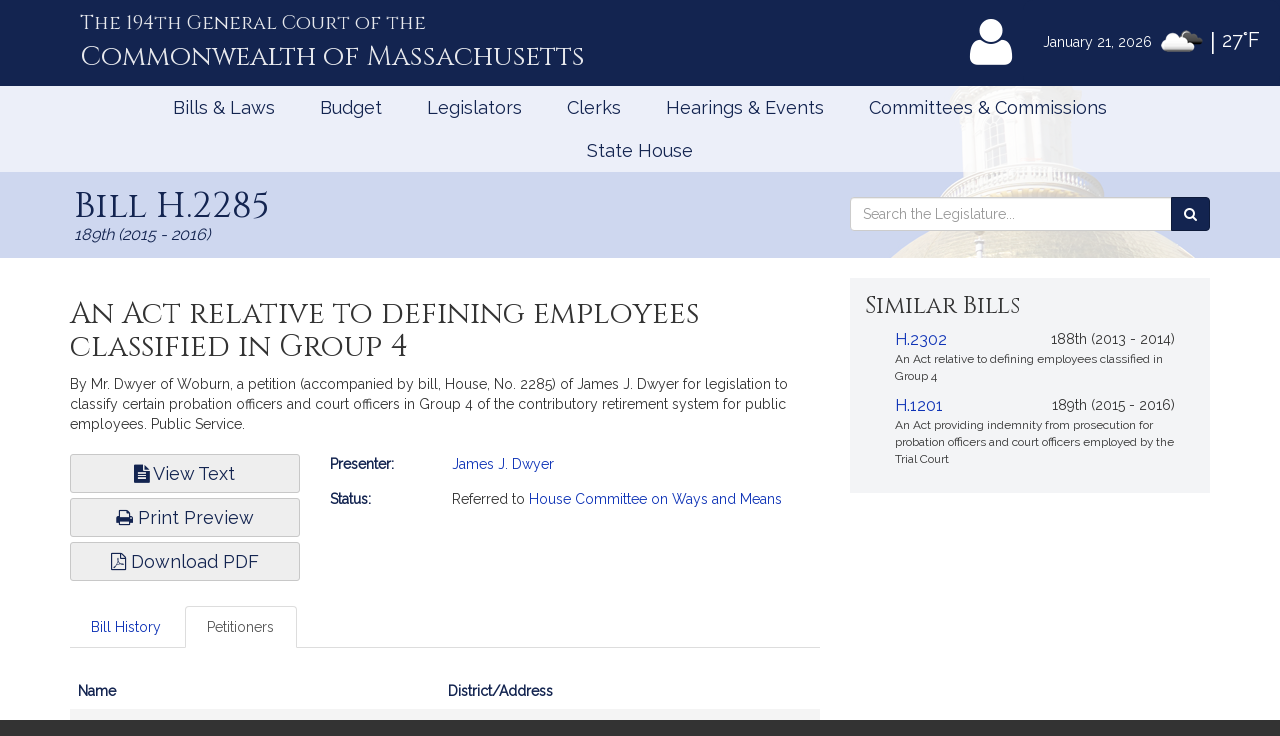

--- FILE ---
content_type: text/html; charset=utf-8
request_url: https://www.google.com/recaptcha/api2/anchor?ar=1&k=6LffVvYUAAAAAFgtGnNLexZBT_BK7JzNbOEBaljw&co=aHR0cHM6Ly9tYWxlZ2lzbGF0dXJlLmdvdjo0NDM.&hl=en&v=PoyoqOPhxBO7pBk68S4YbpHZ&size=normal&anchor-ms=20000&execute-ms=30000&cb=mldoex5s5zhr
body_size: 49669
content:
<!DOCTYPE HTML><html dir="ltr" lang="en"><head><meta http-equiv="Content-Type" content="text/html; charset=UTF-8">
<meta http-equiv="X-UA-Compatible" content="IE=edge">
<title>reCAPTCHA</title>
<style type="text/css">
/* cyrillic-ext */
@font-face {
  font-family: 'Roboto';
  font-style: normal;
  font-weight: 400;
  font-stretch: 100%;
  src: url(//fonts.gstatic.com/s/roboto/v48/KFO7CnqEu92Fr1ME7kSn66aGLdTylUAMa3GUBHMdazTgWw.woff2) format('woff2');
  unicode-range: U+0460-052F, U+1C80-1C8A, U+20B4, U+2DE0-2DFF, U+A640-A69F, U+FE2E-FE2F;
}
/* cyrillic */
@font-face {
  font-family: 'Roboto';
  font-style: normal;
  font-weight: 400;
  font-stretch: 100%;
  src: url(//fonts.gstatic.com/s/roboto/v48/KFO7CnqEu92Fr1ME7kSn66aGLdTylUAMa3iUBHMdazTgWw.woff2) format('woff2');
  unicode-range: U+0301, U+0400-045F, U+0490-0491, U+04B0-04B1, U+2116;
}
/* greek-ext */
@font-face {
  font-family: 'Roboto';
  font-style: normal;
  font-weight: 400;
  font-stretch: 100%;
  src: url(//fonts.gstatic.com/s/roboto/v48/KFO7CnqEu92Fr1ME7kSn66aGLdTylUAMa3CUBHMdazTgWw.woff2) format('woff2');
  unicode-range: U+1F00-1FFF;
}
/* greek */
@font-face {
  font-family: 'Roboto';
  font-style: normal;
  font-weight: 400;
  font-stretch: 100%;
  src: url(//fonts.gstatic.com/s/roboto/v48/KFO7CnqEu92Fr1ME7kSn66aGLdTylUAMa3-UBHMdazTgWw.woff2) format('woff2');
  unicode-range: U+0370-0377, U+037A-037F, U+0384-038A, U+038C, U+038E-03A1, U+03A3-03FF;
}
/* math */
@font-face {
  font-family: 'Roboto';
  font-style: normal;
  font-weight: 400;
  font-stretch: 100%;
  src: url(//fonts.gstatic.com/s/roboto/v48/KFO7CnqEu92Fr1ME7kSn66aGLdTylUAMawCUBHMdazTgWw.woff2) format('woff2');
  unicode-range: U+0302-0303, U+0305, U+0307-0308, U+0310, U+0312, U+0315, U+031A, U+0326-0327, U+032C, U+032F-0330, U+0332-0333, U+0338, U+033A, U+0346, U+034D, U+0391-03A1, U+03A3-03A9, U+03B1-03C9, U+03D1, U+03D5-03D6, U+03F0-03F1, U+03F4-03F5, U+2016-2017, U+2034-2038, U+203C, U+2040, U+2043, U+2047, U+2050, U+2057, U+205F, U+2070-2071, U+2074-208E, U+2090-209C, U+20D0-20DC, U+20E1, U+20E5-20EF, U+2100-2112, U+2114-2115, U+2117-2121, U+2123-214F, U+2190, U+2192, U+2194-21AE, U+21B0-21E5, U+21F1-21F2, U+21F4-2211, U+2213-2214, U+2216-22FF, U+2308-230B, U+2310, U+2319, U+231C-2321, U+2336-237A, U+237C, U+2395, U+239B-23B7, U+23D0, U+23DC-23E1, U+2474-2475, U+25AF, U+25B3, U+25B7, U+25BD, U+25C1, U+25CA, U+25CC, U+25FB, U+266D-266F, U+27C0-27FF, U+2900-2AFF, U+2B0E-2B11, U+2B30-2B4C, U+2BFE, U+3030, U+FF5B, U+FF5D, U+1D400-1D7FF, U+1EE00-1EEFF;
}
/* symbols */
@font-face {
  font-family: 'Roboto';
  font-style: normal;
  font-weight: 400;
  font-stretch: 100%;
  src: url(//fonts.gstatic.com/s/roboto/v48/KFO7CnqEu92Fr1ME7kSn66aGLdTylUAMaxKUBHMdazTgWw.woff2) format('woff2');
  unicode-range: U+0001-000C, U+000E-001F, U+007F-009F, U+20DD-20E0, U+20E2-20E4, U+2150-218F, U+2190, U+2192, U+2194-2199, U+21AF, U+21E6-21F0, U+21F3, U+2218-2219, U+2299, U+22C4-22C6, U+2300-243F, U+2440-244A, U+2460-24FF, U+25A0-27BF, U+2800-28FF, U+2921-2922, U+2981, U+29BF, U+29EB, U+2B00-2BFF, U+4DC0-4DFF, U+FFF9-FFFB, U+10140-1018E, U+10190-1019C, U+101A0, U+101D0-101FD, U+102E0-102FB, U+10E60-10E7E, U+1D2C0-1D2D3, U+1D2E0-1D37F, U+1F000-1F0FF, U+1F100-1F1AD, U+1F1E6-1F1FF, U+1F30D-1F30F, U+1F315, U+1F31C, U+1F31E, U+1F320-1F32C, U+1F336, U+1F378, U+1F37D, U+1F382, U+1F393-1F39F, U+1F3A7-1F3A8, U+1F3AC-1F3AF, U+1F3C2, U+1F3C4-1F3C6, U+1F3CA-1F3CE, U+1F3D4-1F3E0, U+1F3ED, U+1F3F1-1F3F3, U+1F3F5-1F3F7, U+1F408, U+1F415, U+1F41F, U+1F426, U+1F43F, U+1F441-1F442, U+1F444, U+1F446-1F449, U+1F44C-1F44E, U+1F453, U+1F46A, U+1F47D, U+1F4A3, U+1F4B0, U+1F4B3, U+1F4B9, U+1F4BB, U+1F4BF, U+1F4C8-1F4CB, U+1F4D6, U+1F4DA, U+1F4DF, U+1F4E3-1F4E6, U+1F4EA-1F4ED, U+1F4F7, U+1F4F9-1F4FB, U+1F4FD-1F4FE, U+1F503, U+1F507-1F50B, U+1F50D, U+1F512-1F513, U+1F53E-1F54A, U+1F54F-1F5FA, U+1F610, U+1F650-1F67F, U+1F687, U+1F68D, U+1F691, U+1F694, U+1F698, U+1F6AD, U+1F6B2, U+1F6B9-1F6BA, U+1F6BC, U+1F6C6-1F6CF, U+1F6D3-1F6D7, U+1F6E0-1F6EA, U+1F6F0-1F6F3, U+1F6F7-1F6FC, U+1F700-1F7FF, U+1F800-1F80B, U+1F810-1F847, U+1F850-1F859, U+1F860-1F887, U+1F890-1F8AD, U+1F8B0-1F8BB, U+1F8C0-1F8C1, U+1F900-1F90B, U+1F93B, U+1F946, U+1F984, U+1F996, U+1F9E9, U+1FA00-1FA6F, U+1FA70-1FA7C, U+1FA80-1FA89, U+1FA8F-1FAC6, U+1FACE-1FADC, U+1FADF-1FAE9, U+1FAF0-1FAF8, U+1FB00-1FBFF;
}
/* vietnamese */
@font-face {
  font-family: 'Roboto';
  font-style: normal;
  font-weight: 400;
  font-stretch: 100%;
  src: url(//fonts.gstatic.com/s/roboto/v48/KFO7CnqEu92Fr1ME7kSn66aGLdTylUAMa3OUBHMdazTgWw.woff2) format('woff2');
  unicode-range: U+0102-0103, U+0110-0111, U+0128-0129, U+0168-0169, U+01A0-01A1, U+01AF-01B0, U+0300-0301, U+0303-0304, U+0308-0309, U+0323, U+0329, U+1EA0-1EF9, U+20AB;
}
/* latin-ext */
@font-face {
  font-family: 'Roboto';
  font-style: normal;
  font-weight: 400;
  font-stretch: 100%;
  src: url(//fonts.gstatic.com/s/roboto/v48/KFO7CnqEu92Fr1ME7kSn66aGLdTylUAMa3KUBHMdazTgWw.woff2) format('woff2');
  unicode-range: U+0100-02BA, U+02BD-02C5, U+02C7-02CC, U+02CE-02D7, U+02DD-02FF, U+0304, U+0308, U+0329, U+1D00-1DBF, U+1E00-1E9F, U+1EF2-1EFF, U+2020, U+20A0-20AB, U+20AD-20C0, U+2113, U+2C60-2C7F, U+A720-A7FF;
}
/* latin */
@font-face {
  font-family: 'Roboto';
  font-style: normal;
  font-weight: 400;
  font-stretch: 100%;
  src: url(//fonts.gstatic.com/s/roboto/v48/KFO7CnqEu92Fr1ME7kSn66aGLdTylUAMa3yUBHMdazQ.woff2) format('woff2');
  unicode-range: U+0000-00FF, U+0131, U+0152-0153, U+02BB-02BC, U+02C6, U+02DA, U+02DC, U+0304, U+0308, U+0329, U+2000-206F, U+20AC, U+2122, U+2191, U+2193, U+2212, U+2215, U+FEFF, U+FFFD;
}
/* cyrillic-ext */
@font-face {
  font-family: 'Roboto';
  font-style: normal;
  font-weight: 500;
  font-stretch: 100%;
  src: url(//fonts.gstatic.com/s/roboto/v48/KFO7CnqEu92Fr1ME7kSn66aGLdTylUAMa3GUBHMdazTgWw.woff2) format('woff2');
  unicode-range: U+0460-052F, U+1C80-1C8A, U+20B4, U+2DE0-2DFF, U+A640-A69F, U+FE2E-FE2F;
}
/* cyrillic */
@font-face {
  font-family: 'Roboto';
  font-style: normal;
  font-weight: 500;
  font-stretch: 100%;
  src: url(//fonts.gstatic.com/s/roboto/v48/KFO7CnqEu92Fr1ME7kSn66aGLdTylUAMa3iUBHMdazTgWw.woff2) format('woff2');
  unicode-range: U+0301, U+0400-045F, U+0490-0491, U+04B0-04B1, U+2116;
}
/* greek-ext */
@font-face {
  font-family: 'Roboto';
  font-style: normal;
  font-weight: 500;
  font-stretch: 100%;
  src: url(//fonts.gstatic.com/s/roboto/v48/KFO7CnqEu92Fr1ME7kSn66aGLdTylUAMa3CUBHMdazTgWw.woff2) format('woff2');
  unicode-range: U+1F00-1FFF;
}
/* greek */
@font-face {
  font-family: 'Roboto';
  font-style: normal;
  font-weight: 500;
  font-stretch: 100%;
  src: url(//fonts.gstatic.com/s/roboto/v48/KFO7CnqEu92Fr1ME7kSn66aGLdTylUAMa3-UBHMdazTgWw.woff2) format('woff2');
  unicode-range: U+0370-0377, U+037A-037F, U+0384-038A, U+038C, U+038E-03A1, U+03A3-03FF;
}
/* math */
@font-face {
  font-family: 'Roboto';
  font-style: normal;
  font-weight: 500;
  font-stretch: 100%;
  src: url(//fonts.gstatic.com/s/roboto/v48/KFO7CnqEu92Fr1ME7kSn66aGLdTylUAMawCUBHMdazTgWw.woff2) format('woff2');
  unicode-range: U+0302-0303, U+0305, U+0307-0308, U+0310, U+0312, U+0315, U+031A, U+0326-0327, U+032C, U+032F-0330, U+0332-0333, U+0338, U+033A, U+0346, U+034D, U+0391-03A1, U+03A3-03A9, U+03B1-03C9, U+03D1, U+03D5-03D6, U+03F0-03F1, U+03F4-03F5, U+2016-2017, U+2034-2038, U+203C, U+2040, U+2043, U+2047, U+2050, U+2057, U+205F, U+2070-2071, U+2074-208E, U+2090-209C, U+20D0-20DC, U+20E1, U+20E5-20EF, U+2100-2112, U+2114-2115, U+2117-2121, U+2123-214F, U+2190, U+2192, U+2194-21AE, U+21B0-21E5, U+21F1-21F2, U+21F4-2211, U+2213-2214, U+2216-22FF, U+2308-230B, U+2310, U+2319, U+231C-2321, U+2336-237A, U+237C, U+2395, U+239B-23B7, U+23D0, U+23DC-23E1, U+2474-2475, U+25AF, U+25B3, U+25B7, U+25BD, U+25C1, U+25CA, U+25CC, U+25FB, U+266D-266F, U+27C0-27FF, U+2900-2AFF, U+2B0E-2B11, U+2B30-2B4C, U+2BFE, U+3030, U+FF5B, U+FF5D, U+1D400-1D7FF, U+1EE00-1EEFF;
}
/* symbols */
@font-face {
  font-family: 'Roboto';
  font-style: normal;
  font-weight: 500;
  font-stretch: 100%;
  src: url(//fonts.gstatic.com/s/roboto/v48/KFO7CnqEu92Fr1ME7kSn66aGLdTylUAMaxKUBHMdazTgWw.woff2) format('woff2');
  unicode-range: U+0001-000C, U+000E-001F, U+007F-009F, U+20DD-20E0, U+20E2-20E4, U+2150-218F, U+2190, U+2192, U+2194-2199, U+21AF, U+21E6-21F0, U+21F3, U+2218-2219, U+2299, U+22C4-22C6, U+2300-243F, U+2440-244A, U+2460-24FF, U+25A0-27BF, U+2800-28FF, U+2921-2922, U+2981, U+29BF, U+29EB, U+2B00-2BFF, U+4DC0-4DFF, U+FFF9-FFFB, U+10140-1018E, U+10190-1019C, U+101A0, U+101D0-101FD, U+102E0-102FB, U+10E60-10E7E, U+1D2C0-1D2D3, U+1D2E0-1D37F, U+1F000-1F0FF, U+1F100-1F1AD, U+1F1E6-1F1FF, U+1F30D-1F30F, U+1F315, U+1F31C, U+1F31E, U+1F320-1F32C, U+1F336, U+1F378, U+1F37D, U+1F382, U+1F393-1F39F, U+1F3A7-1F3A8, U+1F3AC-1F3AF, U+1F3C2, U+1F3C4-1F3C6, U+1F3CA-1F3CE, U+1F3D4-1F3E0, U+1F3ED, U+1F3F1-1F3F3, U+1F3F5-1F3F7, U+1F408, U+1F415, U+1F41F, U+1F426, U+1F43F, U+1F441-1F442, U+1F444, U+1F446-1F449, U+1F44C-1F44E, U+1F453, U+1F46A, U+1F47D, U+1F4A3, U+1F4B0, U+1F4B3, U+1F4B9, U+1F4BB, U+1F4BF, U+1F4C8-1F4CB, U+1F4D6, U+1F4DA, U+1F4DF, U+1F4E3-1F4E6, U+1F4EA-1F4ED, U+1F4F7, U+1F4F9-1F4FB, U+1F4FD-1F4FE, U+1F503, U+1F507-1F50B, U+1F50D, U+1F512-1F513, U+1F53E-1F54A, U+1F54F-1F5FA, U+1F610, U+1F650-1F67F, U+1F687, U+1F68D, U+1F691, U+1F694, U+1F698, U+1F6AD, U+1F6B2, U+1F6B9-1F6BA, U+1F6BC, U+1F6C6-1F6CF, U+1F6D3-1F6D7, U+1F6E0-1F6EA, U+1F6F0-1F6F3, U+1F6F7-1F6FC, U+1F700-1F7FF, U+1F800-1F80B, U+1F810-1F847, U+1F850-1F859, U+1F860-1F887, U+1F890-1F8AD, U+1F8B0-1F8BB, U+1F8C0-1F8C1, U+1F900-1F90B, U+1F93B, U+1F946, U+1F984, U+1F996, U+1F9E9, U+1FA00-1FA6F, U+1FA70-1FA7C, U+1FA80-1FA89, U+1FA8F-1FAC6, U+1FACE-1FADC, U+1FADF-1FAE9, U+1FAF0-1FAF8, U+1FB00-1FBFF;
}
/* vietnamese */
@font-face {
  font-family: 'Roboto';
  font-style: normal;
  font-weight: 500;
  font-stretch: 100%;
  src: url(//fonts.gstatic.com/s/roboto/v48/KFO7CnqEu92Fr1ME7kSn66aGLdTylUAMa3OUBHMdazTgWw.woff2) format('woff2');
  unicode-range: U+0102-0103, U+0110-0111, U+0128-0129, U+0168-0169, U+01A0-01A1, U+01AF-01B0, U+0300-0301, U+0303-0304, U+0308-0309, U+0323, U+0329, U+1EA0-1EF9, U+20AB;
}
/* latin-ext */
@font-face {
  font-family: 'Roboto';
  font-style: normal;
  font-weight: 500;
  font-stretch: 100%;
  src: url(//fonts.gstatic.com/s/roboto/v48/KFO7CnqEu92Fr1ME7kSn66aGLdTylUAMa3KUBHMdazTgWw.woff2) format('woff2');
  unicode-range: U+0100-02BA, U+02BD-02C5, U+02C7-02CC, U+02CE-02D7, U+02DD-02FF, U+0304, U+0308, U+0329, U+1D00-1DBF, U+1E00-1E9F, U+1EF2-1EFF, U+2020, U+20A0-20AB, U+20AD-20C0, U+2113, U+2C60-2C7F, U+A720-A7FF;
}
/* latin */
@font-face {
  font-family: 'Roboto';
  font-style: normal;
  font-weight: 500;
  font-stretch: 100%;
  src: url(//fonts.gstatic.com/s/roboto/v48/KFO7CnqEu92Fr1ME7kSn66aGLdTylUAMa3yUBHMdazQ.woff2) format('woff2');
  unicode-range: U+0000-00FF, U+0131, U+0152-0153, U+02BB-02BC, U+02C6, U+02DA, U+02DC, U+0304, U+0308, U+0329, U+2000-206F, U+20AC, U+2122, U+2191, U+2193, U+2212, U+2215, U+FEFF, U+FFFD;
}
/* cyrillic-ext */
@font-face {
  font-family: 'Roboto';
  font-style: normal;
  font-weight: 900;
  font-stretch: 100%;
  src: url(//fonts.gstatic.com/s/roboto/v48/KFO7CnqEu92Fr1ME7kSn66aGLdTylUAMa3GUBHMdazTgWw.woff2) format('woff2');
  unicode-range: U+0460-052F, U+1C80-1C8A, U+20B4, U+2DE0-2DFF, U+A640-A69F, U+FE2E-FE2F;
}
/* cyrillic */
@font-face {
  font-family: 'Roboto';
  font-style: normal;
  font-weight: 900;
  font-stretch: 100%;
  src: url(//fonts.gstatic.com/s/roboto/v48/KFO7CnqEu92Fr1ME7kSn66aGLdTylUAMa3iUBHMdazTgWw.woff2) format('woff2');
  unicode-range: U+0301, U+0400-045F, U+0490-0491, U+04B0-04B1, U+2116;
}
/* greek-ext */
@font-face {
  font-family: 'Roboto';
  font-style: normal;
  font-weight: 900;
  font-stretch: 100%;
  src: url(//fonts.gstatic.com/s/roboto/v48/KFO7CnqEu92Fr1ME7kSn66aGLdTylUAMa3CUBHMdazTgWw.woff2) format('woff2');
  unicode-range: U+1F00-1FFF;
}
/* greek */
@font-face {
  font-family: 'Roboto';
  font-style: normal;
  font-weight: 900;
  font-stretch: 100%;
  src: url(//fonts.gstatic.com/s/roboto/v48/KFO7CnqEu92Fr1ME7kSn66aGLdTylUAMa3-UBHMdazTgWw.woff2) format('woff2');
  unicode-range: U+0370-0377, U+037A-037F, U+0384-038A, U+038C, U+038E-03A1, U+03A3-03FF;
}
/* math */
@font-face {
  font-family: 'Roboto';
  font-style: normal;
  font-weight: 900;
  font-stretch: 100%;
  src: url(//fonts.gstatic.com/s/roboto/v48/KFO7CnqEu92Fr1ME7kSn66aGLdTylUAMawCUBHMdazTgWw.woff2) format('woff2');
  unicode-range: U+0302-0303, U+0305, U+0307-0308, U+0310, U+0312, U+0315, U+031A, U+0326-0327, U+032C, U+032F-0330, U+0332-0333, U+0338, U+033A, U+0346, U+034D, U+0391-03A1, U+03A3-03A9, U+03B1-03C9, U+03D1, U+03D5-03D6, U+03F0-03F1, U+03F4-03F5, U+2016-2017, U+2034-2038, U+203C, U+2040, U+2043, U+2047, U+2050, U+2057, U+205F, U+2070-2071, U+2074-208E, U+2090-209C, U+20D0-20DC, U+20E1, U+20E5-20EF, U+2100-2112, U+2114-2115, U+2117-2121, U+2123-214F, U+2190, U+2192, U+2194-21AE, U+21B0-21E5, U+21F1-21F2, U+21F4-2211, U+2213-2214, U+2216-22FF, U+2308-230B, U+2310, U+2319, U+231C-2321, U+2336-237A, U+237C, U+2395, U+239B-23B7, U+23D0, U+23DC-23E1, U+2474-2475, U+25AF, U+25B3, U+25B7, U+25BD, U+25C1, U+25CA, U+25CC, U+25FB, U+266D-266F, U+27C0-27FF, U+2900-2AFF, U+2B0E-2B11, U+2B30-2B4C, U+2BFE, U+3030, U+FF5B, U+FF5D, U+1D400-1D7FF, U+1EE00-1EEFF;
}
/* symbols */
@font-face {
  font-family: 'Roboto';
  font-style: normal;
  font-weight: 900;
  font-stretch: 100%;
  src: url(//fonts.gstatic.com/s/roboto/v48/KFO7CnqEu92Fr1ME7kSn66aGLdTylUAMaxKUBHMdazTgWw.woff2) format('woff2');
  unicode-range: U+0001-000C, U+000E-001F, U+007F-009F, U+20DD-20E0, U+20E2-20E4, U+2150-218F, U+2190, U+2192, U+2194-2199, U+21AF, U+21E6-21F0, U+21F3, U+2218-2219, U+2299, U+22C4-22C6, U+2300-243F, U+2440-244A, U+2460-24FF, U+25A0-27BF, U+2800-28FF, U+2921-2922, U+2981, U+29BF, U+29EB, U+2B00-2BFF, U+4DC0-4DFF, U+FFF9-FFFB, U+10140-1018E, U+10190-1019C, U+101A0, U+101D0-101FD, U+102E0-102FB, U+10E60-10E7E, U+1D2C0-1D2D3, U+1D2E0-1D37F, U+1F000-1F0FF, U+1F100-1F1AD, U+1F1E6-1F1FF, U+1F30D-1F30F, U+1F315, U+1F31C, U+1F31E, U+1F320-1F32C, U+1F336, U+1F378, U+1F37D, U+1F382, U+1F393-1F39F, U+1F3A7-1F3A8, U+1F3AC-1F3AF, U+1F3C2, U+1F3C4-1F3C6, U+1F3CA-1F3CE, U+1F3D4-1F3E0, U+1F3ED, U+1F3F1-1F3F3, U+1F3F5-1F3F7, U+1F408, U+1F415, U+1F41F, U+1F426, U+1F43F, U+1F441-1F442, U+1F444, U+1F446-1F449, U+1F44C-1F44E, U+1F453, U+1F46A, U+1F47D, U+1F4A3, U+1F4B0, U+1F4B3, U+1F4B9, U+1F4BB, U+1F4BF, U+1F4C8-1F4CB, U+1F4D6, U+1F4DA, U+1F4DF, U+1F4E3-1F4E6, U+1F4EA-1F4ED, U+1F4F7, U+1F4F9-1F4FB, U+1F4FD-1F4FE, U+1F503, U+1F507-1F50B, U+1F50D, U+1F512-1F513, U+1F53E-1F54A, U+1F54F-1F5FA, U+1F610, U+1F650-1F67F, U+1F687, U+1F68D, U+1F691, U+1F694, U+1F698, U+1F6AD, U+1F6B2, U+1F6B9-1F6BA, U+1F6BC, U+1F6C6-1F6CF, U+1F6D3-1F6D7, U+1F6E0-1F6EA, U+1F6F0-1F6F3, U+1F6F7-1F6FC, U+1F700-1F7FF, U+1F800-1F80B, U+1F810-1F847, U+1F850-1F859, U+1F860-1F887, U+1F890-1F8AD, U+1F8B0-1F8BB, U+1F8C0-1F8C1, U+1F900-1F90B, U+1F93B, U+1F946, U+1F984, U+1F996, U+1F9E9, U+1FA00-1FA6F, U+1FA70-1FA7C, U+1FA80-1FA89, U+1FA8F-1FAC6, U+1FACE-1FADC, U+1FADF-1FAE9, U+1FAF0-1FAF8, U+1FB00-1FBFF;
}
/* vietnamese */
@font-face {
  font-family: 'Roboto';
  font-style: normal;
  font-weight: 900;
  font-stretch: 100%;
  src: url(//fonts.gstatic.com/s/roboto/v48/KFO7CnqEu92Fr1ME7kSn66aGLdTylUAMa3OUBHMdazTgWw.woff2) format('woff2');
  unicode-range: U+0102-0103, U+0110-0111, U+0128-0129, U+0168-0169, U+01A0-01A1, U+01AF-01B0, U+0300-0301, U+0303-0304, U+0308-0309, U+0323, U+0329, U+1EA0-1EF9, U+20AB;
}
/* latin-ext */
@font-face {
  font-family: 'Roboto';
  font-style: normal;
  font-weight: 900;
  font-stretch: 100%;
  src: url(//fonts.gstatic.com/s/roboto/v48/KFO7CnqEu92Fr1ME7kSn66aGLdTylUAMa3KUBHMdazTgWw.woff2) format('woff2');
  unicode-range: U+0100-02BA, U+02BD-02C5, U+02C7-02CC, U+02CE-02D7, U+02DD-02FF, U+0304, U+0308, U+0329, U+1D00-1DBF, U+1E00-1E9F, U+1EF2-1EFF, U+2020, U+20A0-20AB, U+20AD-20C0, U+2113, U+2C60-2C7F, U+A720-A7FF;
}
/* latin */
@font-face {
  font-family: 'Roboto';
  font-style: normal;
  font-weight: 900;
  font-stretch: 100%;
  src: url(//fonts.gstatic.com/s/roboto/v48/KFO7CnqEu92Fr1ME7kSn66aGLdTylUAMa3yUBHMdazQ.woff2) format('woff2');
  unicode-range: U+0000-00FF, U+0131, U+0152-0153, U+02BB-02BC, U+02C6, U+02DA, U+02DC, U+0304, U+0308, U+0329, U+2000-206F, U+20AC, U+2122, U+2191, U+2193, U+2212, U+2215, U+FEFF, U+FFFD;
}

</style>
<link rel="stylesheet" type="text/css" href="https://www.gstatic.com/recaptcha/releases/PoyoqOPhxBO7pBk68S4YbpHZ/styles__ltr.css">
<script nonce="hJXzGW__0FJ5LcOHaAol0w" type="text/javascript">window['__recaptcha_api'] = 'https://www.google.com/recaptcha/api2/';</script>
<script type="text/javascript" src="https://www.gstatic.com/recaptcha/releases/PoyoqOPhxBO7pBk68S4YbpHZ/recaptcha__en.js" nonce="hJXzGW__0FJ5LcOHaAol0w">
      
    </script></head>
<body><div id="rc-anchor-alert" class="rc-anchor-alert"></div>
<input type="hidden" id="recaptcha-token" value="[base64]">
<script type="text/javascript" nonce="hJXzGW__0FJ5LcOHaAol0w">
      recaptcha.anchor.Main.init("[\x22ainput\x22,[\x22bgdata\x22,\x22\x22,\[base64]/[base64]/[base64]/[base64]/[base64]/[base64]/KGcoTywyNTMsTy5PKSxVRyhPLEMpKTpnKE8sMjUzLEMpLE8pKSxsKSksTykpfSxieT1mdW5jdGlvbihDLE8sdSxsKXtmb3IobD0odT1SKEMpLDApO08+MDtPLS0pbD1sPDw4fFooQyk7ZyhDLHUsbCl9LFVHPWZ1bmN0aW9uKEMsTyl7Qy5pLmxlbmd0aD4xMDQ/[base64]/[base64]/[base64]/[base64]/[base64]/[base64]/[base64]\\u003d\x22,\[base64]\x22,\x22w7fDumlrCTxKB8O4w718MMOSSwMpOE47XMKVRcOjwqETw704woNfQ8OiOMK9KcOyW2XCtjNJw7tsw4vCvMKaSQpHScKxwrA4F0vDtn7CgxzDqzBIPDDCvB0xS8KyF8KtXVvCpcKDwpHCkn7Dr8Oyw7RrdCpfwpJmw6DCr11Pw7zDlHoxYTTDiMKFMjR/[base64]/w5cPw4DDmcO3w57CtVDCv8Opw7Q0CzTDlMOYWgh4AcKMw78lw7caBxROwqwtwqJGZQrDmwM7PMKNG8OSecKZwo8mw64SwpvDjmZoQGLDoUcfw6JjEyhjMMKfw6bDpBMJalrCp1/CsMO/B8O2w7DDo8O6UjAYFz9aQi/DlGXClGHDmwk/w4FEw4ZNwptDXjwjP8K/dRpkw6RIODDChcKUG3bCosOzcsKrZMOTwpLCp8Kyw64Aw5dDwpIka8OiUcK7w73DoMOdwpYnCcKuw4hQwrXCu8OEIcOmwoBcwqsebklyCh4Jwp3CpcKSecK5w5YDw77DnMKOEsOdw4rCnRnCszfDtzA6wpEmG8OpwrPDs8Ksw5XDqBLDiBw/E8KPbQVKw7fDh8KvbMO6w7xpw7JPwo/DiXbDg8OlH8OcaHJQwqZjw4UXR3scwqxxw53CjAc6w6tYYsOCwpLDp8Okwp5QXcO+QQJ1wp8lZcOAw5PDhz/Dtn0tEC1ZwrQHwo/DucKrw7zDqcKNw7TDosKdZMOlwpnDlEIQB8KSUcKxwodiw5bDrMOwbFjDpcOTHBXCusOpfMOwBRt1w73CgjHDuknDk8Kdw5/DisK1S1ZhLsOmw4p6SUd6wpvDpx4BccKaw43CvsKyFUHDkSxtdw3Cgg7DgsKnwpDCvwzCsMKfw6fCuX/[base64]/Dl2FUDVzCmArCtyoPAEDDuDTDinrCmA3DkihWJTZuB3/[base64]/[base64]/CmHd/wo8kw6bDkHl8w4TCiyrDpFnDlcKyfzjCqzvDmxk+KTDCksKAF1UOw7zCoQjDohXCpmBlw5fCi8ODwonCgm9gw7cLEMOTdsOCwoXCtcOeUMKiFcO0wo7Dq8K0LMOlPcOqHsOswpzCpsKew40TwoXDpiE/wr9zwr0YwrsAwpDDhzTCuh/DkMO5wpnCkHowwqnDp8O4ZH1EwovDtUbDkyvDu0/DhGpSwqsmw7Mhw51rCQJGRmFkDsOuHMO7wqk7w4DCoFY8dSAxw5HDrcKhasOYW3wpwqfDtMK+w6TDmMOqw5gPw6LDncO1AsKEw6jDrMOGSwsow6bDkm3CvhPChUjCnTHCtG3Cn1AJXjM8wpIawqzCsEY5wqzCp8Onw4fDicKhwrtAwqh/FMK6wr4CJQMcw7AkYMOPwqRtw4omKFUkw64vUSXCtMOBOQ5pwo/DlQTDh8K2wo7CjsKgwrbDqMKAEcKrSsK/wo8JEB99FirCucKHbsO+ZcKRAcKFwp3DujbCpgvDgHRcRG1eNcKeYQHCriTDh1TDtMO7JcOxP8Obwoo+bUHDlsO0w47Dj8KQJcKewpxsw6TDtmrCnz5wGHxawrbDhMOmw5/Cr8KtwpcVw51FOMKRNXnCsMKYw7UcwpDCvVDCpWM6w6DDvHJpacKWw4rCg3ldwpdANsKFw4F3CQlNVDJsRsKgTVE+YsO3wrY3Yl5Lw7p8wrfDkMKqSMO0w6bDlDXDs8KzKcKJwok/[base64]/ClnbDscOGwpIWwrDDkUbDucK2wo0QWsOOSXnChMKVw5lhEMKdIsKGwoJvw4YZIMO8wqJCw5k4LB7DsDkRwoVUWyfDgzdSJ0LCpizCgwwnwo4dw5fDsWxue8OPfsKRGh/CvMOPwozCqUx5woLDt8O7G8OXDcK4Y1c+wrDDt8KGO8KTw64/wr8Zw6LDujXCoRIGOQdvS8Oyw7tPKcOPwqrDl8Kcw6krFhpnw6DCpB7ChMKwHQdGDxDCog7Dg10hPlUrw5jCokcDZcKqQsOseDXDlMO6w4zDjS/[base64]/[base64]/CvcKVMhdSwqsYw6/DhcKqw4AHNcKeUVHDhMKDw4LCh0vDosO/KsOqwoRwdD4wJV1Ubg1JwqDDq8KyWk1Rw7HDlzsfwppxQ8Kww4fCm8KGw67Cj1oCUA8jVgl9OGp2w6DDvAYkXsKFw5Mpw4zDoBtcWcOML8K7XcKawonCrMO/QDEebFrDgk0ha8OjFV7DmgIFwp7CtMO+cMKzwqDDikXCnMKfwpFgwpRCcMKKw6TDs8OFwrBzw5fDocK5wozDmAXCnBTCsmPCr8KMw4zDsT/[base64]/w7lEIA4CwoDDjxfDhz3CmsOdwrIFS8OgE2QAw5teHMOQwqQsOMK9w5gsw6LCvnDCosO+TsOaVcODQcKUb8K7GsO3wpQYQi7CiU/Csw4Mwog2wr81DQkiAsKzYsOUG8O2K8O5ZMOjw7TCmRXCh8O9woMsVcK7L8KRwrl+CMKFQcKrwqrDkQdLwpQCTGTDm8KKPcKKCsO/woAEw4/[base64]/DusONwq7DjkjDug1CPcKbW1QjwoLDsXpqwqzDvkPDsHFtwpbCtS0IXjXDu2Rjw7nDiWXCocKtwoclSMKTwoBZBj/DjBTDmGsDBsKZw5MBfcO2NxYQbwZ5DTXCumxECcOAE8OxwoogKW5WwrA9wonDpiNaBsO+TcKBVArDhXNgfcOjw5XCtsK5PcOUw41dw4HDrSVLPFQtM8OxPVnCosOBw5UDZMKkwqUqKHoWw7bDhMOCwpTDn8KGLMKvw6Btc8KZwr/DnjTCu8KFD8K4w7Eyw4PDhGh4SgjCl8OGM1hCQsOsOCcRBwzDrVrDoMOhw5rCtjooeWA/cyHDjcOFH8KpTAwZwqkQJMO/w79DCsOEPcKzwqtSJyRiwqjDpcKfGD3DrcOFw5hIw6fDkcKNw47DhVfDpsOXwqRoIsKcZwHCgMOGw6jCkAdvP8KUw79hwqPDmyM/[base64]/[base64]/wpcRw5fCrcKuwrs1wpAUwo7Dvl7DtGjCs8KkNcKtDwnCucKiFknCmMKBJsOlw4Ysw6VuKDVGw6wAJCjCjcKSw6jDo0FlwoRBYMK4bcOPO8K8wqgWFHxww6bCicKmG8Kjw5nCicO9Ymt6Y8KXw5/Dh8OMw6nClsKIL1nCr8Oxw5fCsgnDmTHDhgc5FSHDmMOgw5IdJsKVw5hDL8OvGMOKwr0xYTDCtBzCkVHDqUXDlcObWgbDnQEPw6rDri/DocOuCWhbw6/[base64]/DqsKAFMKKBsOKwpI4LhzDr8OwaFrDmsO2Jwp4EcO7w4fCiUjCt8Krw7DCkAHCrCUaw4vDvsKuUcOew5bDvsK4w7vCkQHDiVxeJcKBNW/[base64]/OUXCkMOGw70pdsKwBsKTw4kEwrh4wq1Gw4/DgsKrDTHCtTrDoMK9NMK8wrwzw7DCkcKGw5DDphvDhkXDoiJtLsKCw60Twrg9w7UARsO7UcOKwqvDr8OIAUzCjwLCiMK6w57CjyXCn8KiwqEGwqBTw7BiwrVKQ8O3ZVXCsMOAdEl4CsK1w5FZeQAGw6oGwpfDgmhuXsOVwpQFw5csN8OBUMKCwq3DnsKmREDCpS7CvW/Dh8KiD8KRwp8lPA/CgDTCoMOdwrLCqMKvw4bDq0PCpcOCwpjDqMOKwqnCsMO9TsKiVnUILxbCgMObw5TDkxx4Ww1vNcOCPzoewrDDlzfChMOdwprDicO0w7LDuz/DuAIMw6DCgBbDkmUgw6rCjcKmQMKWw57CiMOjw4EQwqssw5DCjBsnw4lDw6toe8KKwrrDisOiLsKrwr3CjBHDosO5wrPCh8KZWF/CgcOlw506w7ZIwqgnw7JZw5DCt0/ClcKmw4XDhsKpw4zDssKew6B5wpzDohvDukgSwrjDrSXCosOJHwFadgrDvV/ConkzGmthw43CnsOJwoXDjMKcIsOvXCMmw75Dw4EKw5LDi8KCw7t5FMOlc3kQGcOcw5w5w5YbQF8rw7cxD8KIw7svwq/DpcKnw6guw5vDn8OFdcKRM8K6fcKEw5nDmcOPw6MOR0lebEQhT8K/w4zDlsO3woLCl8O2w5dbwrgWMnVZcjfCsSRWw4doM8Oowp7CmwnDqsKAUj3CpMKowr3CtcKwIcKVw4fDocO3w63CkGXCpUM0wonCt8OWwptkw7AGwq7CtMKgw5oDU8KkKsKsR8Kkw4PDmn0ZXWEAw7XCuyouwoPDr8Ofw4ZiK8OWw5ZQw6/ClcK3wptUwpk0NQRkKMKQwrdswppgBnHDv8KBOztvw7JSKVDCl8OLw7BsccKnwpHDsW03wr9Hw4XCsU/DnE9gw4jDhzo+KhxsJVxtXMKBwowAwpphUcOyw7E3wq9BbxjCscKnw5x0w4NLFMOpw6HDvTtLwpfDhn3DjAlWPTw9w7hTX8KNIcOlw6sDw411dMKjw4LDsT/[base64]/DuDERaMOPOsKnc8KjesO6w6DDvsOHw7XCoMK+JMOPXcOCw4/DuGQbw6vDhR3Dr8OoVXXCpgkgFMOSB8OkwonCi3YURMKAdsOQw4EVF8O4CSJwRD7CjVtUwpjDqcO9w7JIwqg3AnZZCAfCtEbDlcKRw4UEBWxBwqrCvRXDllBGcy4OaMOvwr9hITFULcOuw6nDssOZdsKAw50nGEkpEcOzw7cFK8K9w5DDoMORAMKrDBR/wo7DqmTDkcODDATCsMOaSlByw7/Dn2HCvhrDk1Ysw5lDwrMFw7NHwqHCpBrCkAbDoy5vw5AQw6Yiw4/[base64]/fsKmworCmjAMEsK2JMKGGMO1wrw+w7TCtmLDgQ4BwoRqRyzDmkRNSU3CrsKFw7sPwoMKC8OWdMKFw5LDqsK9M0TCvsK3UMKsfCkRV8O5eQMhPMKtw7NSw6jDrhrCgD7DngBxEFgPbMKtwqHDrcK/ZHzDusKoNMOGFsO8wpLDuBkxYwBYworCgcO9wrJfw4zDtm7CtxTDqnMFwqLCk1jDnCLCqWwow6gWDllQwqDDhB7Cv8OPw7/CpWrDqsOCDsOiMMKRw6EheU4vw6dpwrQebTDDoG/DiX/Dtz/CvATCpsKtbsOsw5Izw5TDsmPDjsKwwpFYwpLDusO0ASF7VcO7bMKzw4Yww7Maw5BjJGnDihzDmMOEfyDCosOYSRFGwqJnQ8Kfw5UDw5hNQUwww6bDlwPDviHCoMO6HcOFIUfDmy17d8KOw73DpsOVwofCrg5CLyjDnGjCmsOGw5DDjSTCsTXCkcKDQyHCtG3DkFXDkD/DiXPDn8KIwqxEScKxZXvCu3J5ChzCi8KZw6oGwp0FWMOcwoJQwqfCu8O6w6whwr3Di8KZw7bDrGfDgSYcwovDoBbCmQA0cFxeUHEKwrxiZcOUwqF3w65Hw4PDqk3Di3VTJANkw5TCkMO7PwUqwqrCosKvwobCi8OGICzCmcK2ZG/CnBPDslnDvsOgw5rCvA9/wqsxfDNRBcK7HHbDq3gARi7DpMKowpDClMKSRiHDtMO7wpUyH8K3w5PDl8OGw6nCjsKZacOEwr10w7A/wpHDicKuwoTDvMOKwo/Di8Khw4jChk1LHj7CjMOsXcOpCmVowqpawoXCg8Kbw6jDkirCu8KzwqbChDYTGBBTIG7DohDDmMOawp5RwrQwUMKjwqXCssKDw7Y6w6EEw6Ajwqx5wqk8CMO9JcO7DsOeW8K9w5gzCsOPUMOQwpPDjC3ClcOkAnHCs8Omw4Zpwp8/ckhIYyrDiHpUwpzCgMOKd38/wofCuAfDqiAfXMKIXk1XRSQSE8KbZG9GOcOAIsO/cUfChcO1QmPDsMKfwr9Qd2nCrMK7wpDDsR/DtCfDnFBWw7PCvsO1ccO3UcKcIlvDkMOfOcORwrjCkgjChGtKwqDCuMKdw4XCgEjDsQfDhcOWCsKcAhAcNsKQw4PCgcKdwpsHw7/[base64]/wqbCq8KgdsKpw4rDgcO0M0wiFngQYsKbaHzDq8KrM0XCnW8wd8KFwrjDvsKBw6BXYsK5DsKdwrsPw7wkORzCpcOrwo/Cv8K8aG0mw543wprCucOGbcK4FcOna8KPY8KUcFoowrxuBjwhVTvCvmEmw7DDjwQTwqdUFDt/a8OBBcKSw6YhHsK5OxQ9wpMFN8O0w48BZsO3w5tlwpguGAzDgsOMw54mHsKUw7RVQ8O3SBXDhFjCvEzCmgXCixTCkCB9ccO+dsK4w546OgoQBMK/wpDCkQ02UcKVw593R8KdKcOCw5QPw6QnwqYow4HDs0TCicOWSsKpPsOdNiDDvsKrwpVfKG/[base64]/[base64]/QXTDvh7DpcK4B8KDehwZwpV9fyPClGtuwpptw57DqMKtaX3Cs0rDgcKkecKLcMOKw7Muf8O4AcKvM2vDgypHAcOEwpPCjQA9w6fDmcKJXcKYUcKIH15Rw7lyw6JVw6c/[base64]/w7hxPEnCvF4xwpQ8HiHDrsK/wqzDn8OFwpzDsQVuw6fCn8OrW8KSw7NwwrcpN8Kfwot5fsKsw5/Dvh7CkMK8w6nCsDduBsKtwo5sLxbDh8OOPHzDncKOLUNMYAfCkV3CrkFpw7QZV8KmUMObw5nCkMKtAXvCpMOGworDtsKNw5lywqBIbcKKwrbCmcKdw4PDg0XCusKCPS90UC/DucOjwrIkGRE+wpzDl0lefMKow7wwQMKcQlTCnwDCiHrCgmoXEhXDvsOowqFsIsO8C27CmMK/[base64]/DjFPCg8O5dcKwCltDK1xfTMOjfcODw60Ew4bDqcKtw6PCmcKgw47DhilfDEg6Hm8bW1xOw7LCt8KrN8KSfRLCsUrDiMO5wo3DrzvCp8KwwoxuHRXDm1JWwqhGBcO8w4Rbw6hFGRHDk8KALcKqw79pSB0kw6XDs8OhIAjCmsOaw7/DiFfDo8KjXH4Twqpxw4YbXMO7wqJCFmnCoARYw5kqQ8K+VXzCv3nChG7ClURuAcKxcsKrU8OyAsO0O8OEw6sjOXV6FT3CoMO+Sh/DksKnw5PDlT3CgsOUw6FRYi3DqG7Dqg5/w5J5VMKLHsO/w6RcDFcTYsKRwrJ6OcOtKB3DiQ/DnDceSy9nbMKWwo1eX8OqwqBOwrR0w4jChVNowqJCWx/DlMOgc8OeBArDlDlwKxnDmFbCgMOEccOZIjsPFGrDu8OgwovDjiLCl2QiwqfCvirDg8K4w4DDjsO1RsOxw73DscKEbA4/PMKww4XDmEJqw5fDlEPDr8KncHjDqE9vdWI6w6vCq1HCqMKTw4DDkmxTwqU7w7Ndw7UgVG/[base64]/[base64]/Cp8K/w47CgWXCucOgZcK2Bm4/SMKDCcOfwqfCtm/ChMOXC8K3Mz/ChcK0woLDq8OoPTzCjsKgWsKcwqZlw7fDiMOQwoDCjMOHUz/CiHLCu8KTw5g3wqzCscKpGRIFEXBLwofChkJfdT3CiERZwprDjcKnw6s1IMO/[base64]/E0xHWMKTwqrCoMOpw65DLVnCr8OyTSRCw54fEwTCn3HCjMKzbcK1WcOcTcK8w6/CtRHDuknCscKiw45rw7YrEMKTwqfCmAHDrW7DlwjDukPDpHbChhXChSdyRH/Dinsne0gAKsKzTGjDqMOfwo/DisKkwrJyw58swq3DpUnCiEd1bcKXARUxKQbCg8O9LTPDucOPwpXDiCtYLXnCt8Kuw7liLMKYwoNDwqVxFMKzM0sHHsOywqhJBVE/[base64]/[base64]/CssOmw6JQw4ExwqzDmjw3fXDDkcO2V8OrwpnDrsKsHsOpaMOacl3Dq8KIwqjClj18w5PDocO3CsKZwos8V8Kpw4rDoREBYW4SwrM2Rm7Dh11tw7zCgMKAwqgvwoPDpcO/wpnCsMK+CW/CjDXCiwDDm8Ksw6VBaMKBR8KlwqxXPhPCgjbCuH0pwrh6GDnCncK/w4bDrjUbBS1hwo9GwqFbw51lIBXDu0XDu2o3wqh5w6EQw4Ngw57DtXTDmMKPwr7Ds8K0RSE/w5PCgwnDtMKUwpjCrgbCrxsSCztsw6HDmEnCrxdWMcKvXMObw7coFsOww4bCrMKdOMOfanJbLyQabcKsV8K7wpd/DXPCu8ObwokMMzM3w60KVwLCoFXDiG0dw7LDg8OaPAPCli0JYcKyYcO/w4XDvDMVw7lOw6vCixNLDsOewqvDnMOdwr/Dg8OmwqkkA8OswrYfwpbClAJgUmsfJsK0wpDDgsOowo3Cs8OfFU5dIXVGVcKVwrMPwrVMwoDDh8KIw7rDr2wrw4VzwrDCl8Odw6nCr8OCAUhnwqAsOSI5wonDlRBfwrd1wq/ChMOvwodJIlQlRMOlw7NZw4UTVRV/YMO8w54/ZRMYWwrCpU7Dqx9Bw7LCq0fDg8OBe2FgesKZw7jDqyXDo1kGGRDCksOfwrEHw6AJI8K6wobDncK9wrzCuMONwpjChMO+OcKbwrvDhjrCqsKiw6VWdcKmI1VNwoLClMOVw7fCmgDChE1/w73DpnMww6d8w4jCtsOMFyPCuMOrw5JOwpnCr2clXQjCmE/DvMKuw6nCi8OiGMKMw5ZFNsOgw4jCocOcSg/DiHnCv0ZKwpTDkSrClcKkCBFiKV/Co8O3asKeRCTCsi7CgsOvwr0Hwo/CqBDDtEJ0w6jCpE3CrSvChMOjbsKUwpLDvnoUYk3ClHVbIcOsYsOsd3c3JUXDh1U7TGbCj30Ow5RzwpPChcOfRcORwqLCr8OzwpTDrXhVIcKKfHPDrS41w5rDgcKaTn9BRMK5wrYxw4wkFjPDosOpX8KvZ2TCpWTDlMKFw55VFXU8dn1Mw55CwoBUwpzDpcKnwp/[base64]/DjMOLFsObLDrCs8KZOA/CjMOYecOhbxjDtEHDqFzCszFuU8OkwrIhw7XDhcKxw4HCnQ3Ci09oChliNnV/[base64]/Cqh4CwobDscK+w4PDr20+WnBdwrx9e8KRwpY8wrfDnxrDlxXDv3pAU2DCmsK1w4rDtcKwVXPDkiPCpybDv2rClMOvWMK6B8KuwpBcIcOfw5VmfcOpw7UHZcOvwpA3VFxAX0zCncO+FSHCqibDiE/DgCXDkEFvNcKodQk1w6nCucKqwotCwohVVMOWBjfDpwzCv8KGw5JNb3PDnMOOwrIUccObwprCtcKLfsOOwqPCgSQcwrjDr2NTDMO0wp3CmcO3M8K7KcOIwowuJ8Kbwo9/TsK/wp/DhyTDgsOcJwnCr8KERcO/[base64]/w6DDjMKGWcOIbV/[base64]/DshPDhMO/MSvDhcKzwpDCpsKHw5DDrikMRDQww4BfwpbDhsKfw5YSDsO5w5PDohF/w53CpWXDj2bDi8K1w7QHwo4LW3pewohhN8KrwrwJOUvCtRbCo3Nzw49ZwqpqFUjDojLDicK7wqVLD8OxwrDCo8OUUSMMw4d8disyw48SZMKNw74lwp9kwqoLW8KIMsKMwqFhSBxsBGzDshR3cG/DvsKYUMKxGcOMVMKXQWJJw7EZS3jCn1DCksK+woDCl8OBw6x5JATCrcO2KH3CjBFoGAVNfMOfQ8KMQMOvwonDsjDDlsKDwoDDr0AZSH5Uw6fCrMKzJsOuOsKLw7QhwprCocKYdMO/wp0MwojDiCohQRRHw73CsnE0EcO1w7pVwrXDqsOFRxZ0IcKoMQvCo0fDscOvA8OZNALCocOowr/[base64]/LTbDgsOJw7A+XjEQLm7DhcK0w57DoDNew5VEw6YWPzfCj8Opwo/DmMKcwqRMLsKlw7XDmXnDgcO2KT8DwobDlkE0A8K3w4YKw7EafcKYeVdWYxdUw7Z6w5jCgBYTwo3CpMK1ADzDncO7woXDgcOAwq7CgMKxw49Ow4Bbw7XDgEhbwrHCnn5Aw4/[base64]/CosK7VMKwP8OcwqMlNsODw61dwrrDksOHcXYpccK6w7UydcKLTU/DmcOVwrdVZsO5w4fCux7CsFo3wrgrwppIdMKCa8K8OgjDuF1jd8KBw4nDkMKew57DscKKw4PCnyTComDDncKdwrXCm8KHw4fCrCnDvcKxScKdTlTDpMO1wqPDnsOsw53CpsOSwp0nbMKUwrdXay4MwrZrwogEDMOgwqXDjkTClcKVwpHCi8OIPUJNw4k/wonCvMKqwpozFMKmEnTDs8O3wpDCgcOtwqvCiwnDswbCoMOew67DpsOtwpYZwqFYGsKMwp81wpAPGMOBwqJNWMK6wpUabMKawqU9w5Vyw5fDj1nDrDDDoE7Cv8K4asOGw6lJw6/CrsOAWMKfHzouVsK/U04qVsOOF8K4cMOeC8KHwpPDiWfDssKIw7rCpnHDlSlhKSbCjAUFw5I7w4MRwrjCognDgxLDp8KzMcOowrFAwrvCr8K4w53DoEEebcKzJMKuw7HCosOfIB5zPlDCgWsIwqrDu2Jiw5vCp0/Cngl3w4cXKRPCk8KwwrAyw7PCqmc7BMOBIsKKHcO8UyhGDcKJe8Ofw4ZBUBvDqUjCpcKFSVFmP0VmwqsZO8K4w5p/w6bCoTJbwqjDvjfDu8Oew6nCsR/CljXDtgFjwrjDlykUaMO/D3vClh7Dn8KKwoE7P3F8w6QKOMOpbsOOJTsaaDzCmifCrMK8KsOadMOZenvCpsK2Q8OhMUvCmSjDhMKPLsOcwqbDjhgEVxM6wpzDl8K8w7HDpsOQw4PCusK4ewVuw4/[base64]/CuMODwp3CgcOfb3R6DCxsKVdFwr7DqnNdeMOewrQBwoF9FMKPC8KzFMKhw7nDvMKKN8O1wpXCl8Kuw6Yew6UWw4YQRcKHTjxnwrjDocOEworCscOAwqPDkXjCpW3DvMKWwrFawrbCrcKCCsKKwq19T8O/w5nCvjsaXMKgwroAw54twr/Ds8KPwo9hKcKhfMO8wq/DtiHDhGHDuCd4Yz5/KUzCt8OPFsOoNXdWFU7DiHIuJQskw44gVlbDsXYwJwnCqTR9woBOwoo6FcO2fsKQwqPCuMOrA8KRw6w4CAYZfsKdwp/DisOxw6Jtw4Mnw7TDgMKNQcODwqQxFsKgwowuwq7ClMKDw7YfGsKSBMKgYsOiw7ICw61swo8Gw4/CjTdIw6/Cj8KswqxrB8OWcyrCqcKuDCfClErCisOAwp3DrCxxw43Cn8OHbMO/bsOFwocdS2Riw5rDusO0wrwTehTDlMOJwpTDhlYtw7TCtMOlRkzCr8O7Lx7DqsOkEibDrlFCwr/DqXrDiGtXw6p2ZsKidkhGwpXDgMKtw4HDrcOQw4XDqH9QH8KOw5TCkcK/Hkt2w7bDkHtTw6vDs2dow5/DtsO0BDPDg0LChsK1Cl18w5TCk8Kww6Mpw4vDhsKIwqtww7HClsK1BHtiQhp7KcKjw7fDiWUXw5sQEFzDgcKsb8ODMsKkVwdCw4TDjEYAw6/ClhHDvsK1w5Y7T8K8wrp5O8OlTcK3w6tUw6LDiMKFByTCkMK8wq7DnMO2wobCl8K8cwVEw6ASXlLDoMKWw6HDu8OIw4TCvsKrwoLCsSbCmV5LwrLCp8O/BTIFVybDhWNowoDDg8ORwrbDnm7DoMKGw4pSwpPCjsKHw50UJcO6wrnDuBnDtjjClQdAfUvDtEt5KXYXwr5sa8OpWy8MQwjDlMOaw45ww6Rcw5jDiC7Ds0vDtsKRwrvCtcKRwq4nHcOxWsODJExgCsK/w6bCszFXMlTDoMOdcnfCksKgwrUFw5nCrhTCrXfCimHCkXHCucOwUMO4ecOSF8O9CMKBSG4zw6FUwr5gesKzAcOMK38qwq7CjMOBwrjDoD4zw780w7bCoMKSwqgLY8OMw6vCgmTCnRvDlsKXw6tNVsKXwr4Kw7fDj8Kcw4nCpA7CpQEHMMOWwol4WMKeFMKvSmp/[base64]/Cv8ODD8KsPcKAwoHCsMOnPsKTR8Odw5rCgA/[base64]/w4/DtHkNw6nCrcKHwqJ0w6VlAcOmw6rCpsKkJsOwIsK8wrrCq8KIw4piwp7CscKZw5dUWcKOacK7AcKbw7rCp2LClMOUNgzDskrCqHQrwp/DlsKECsOlwpURwq0YBVo8wr4aFcKcw6APFTgqwoMAwr3DjkrCs8K5EW46w7vCsBJKJMO2wq3DlsOVwrzDvlDDpMKZZj4Zw6rDtm45FMOMwqh4w4/Co8OCw6tOw4lPwqXDskJnbmjDi8OOWlVvw5nCiMOtAyRAwpLCvk7CqR8eHjvCnVIUGDrCokfChhQUPjHCjMOuw5DCmBPCqkUVAcK8w7cgF8OWwqchw5zCpsOyHSN9wozCiG/CgDTDikbCtVoMEsKPPsKQw6h5w7zDkQNuwovCoMKVwobCnSjCoS8XFTzCo8OSw5MrLEVwLcKGw5vDpSHClx9VZlnCqMKIw4HCqcOOTsOPw4/[base64]/DjMOfBhnDjsKyC8KbwrM8WsOsHcOFCMOQDkYXw60cVsOwM2XDgHTCnUTCiMOqfxzCqEHDr8OuwpLDn2PCpcOIwrlUFVE9wrRZw4cDwoLCucK0VcKBBMK0DTDCn8KBYsOYbRNswq3DlMOgwr/DvMK3w7fDhcKnw602wpjDr8OhCsO2KMOaw5hLw6kZwoEiKEHDqcORZcOAwoQUw4VOwpsgMXRDwo1mw5MiIcOrKGNFwp7CpMO5w5TDlcKbNl/DkxXDhnzDhU3Ci8OWGsO4KFLDnsOMOcOcw6lePn3CnlTDqETDtlNFw7PCkCdDw6jDtMKuwo4HwqwsEADCssK2w4F/GkwkLMKgwpvDjsOdBMOHOcOuwq0mC8KMw4bDiMO4UQNvw7HDs34ScjtGw4nCp8OOOsOnfz3CmnVFw59ENBPDuMOkw7NKJjZTDcOAwqw/QMKPBMKiwpdHw5p7WWTCm25Bw5/CicKvITl/w6c5wrQVfMKxw6fCklLDh8OfScOBwoXCsEdyBTHDtsOCwrrCj37Dk1IYw5l9OnTCpcOewpAgH8ORLMK6G3hMw5HDvUUTw7kBdlzDu8O5KmhnwqRRw4PCmcOZw7EbwqzCsMOmd8Ksw4omdBk2PWNMcsO/[base64]/Cg8Obw7vCnC9LBMOZw5TDnwUQGlTDiXQfw4AKE8OXw4VsQW3DqcKmSlYSw6ZgT8Oxw5vDlMKxJ8KUSsKyw5PDrsK8QAkRw6s+YMKrN8OWwrLChSvCr8Ocw73Dq1QoWcKfLUHCm10Mwrk0KmhXwqTDuFxTwq/[base64]/DkcOZw4BRw6nCgAXCk0FfwpYbw59KBcKKZMOmw54vwr8gwovCm3vDi0Mtw73DkXbCnHHDghUHw4PCrMKww7IEcBPDm03CqcO6woRgw43Ds8KOw5PCgh3CpsKQw6bCtsOhw64QOR/Cty7DnwAIIHPDo0Iswok8w5bCp3vCmEfClcKWwqXCpxoGwr/Ck8KSwpsSasOzwo9OEQrDsFImXcK1w4oWwrvCgsOkwqHDqMOOAjPDmcKfw73CrgnDgMKNP8KIw47CucOdwq7ChxJGM8KuMC9Ew55Zw619wqY/wqlLw7HCgWg2J8OAwrRKw4JUCFMtwpLCu0jDncK7w63CijLDucKuw5bDqcOrXXReOUlBNUoFKcOgw7LDgMK/w5BULh4gNsKLw5wGRl3CsQhFcWXDhyZMEnoFwq/[base64]/Dn8OEN34cKXRnwrV+w7ACTsKvw5wRwqjCl2NZwprDjWJow4vDnVIeVsK+w7PDq8KAw7LCpnF4LXHCrcOceCVRWcKZLSPClXvCncOxd3vCjiUfPlzDhRHCvMOgwpTDh8OpP27CoQYWwr/DhCUCwqTDusO4w7Brw7PCowoNaUnDjMOSwrUoCcKewr/CnQvDr8ODTBDCi2BHwpjChsKmwog2wp4fEcKfMmBfY8K9wqQMf8O6SsO5w7nDv8OUw63CuDdsI8KTQcOjW13Cj2VMwosnwrsEXMOTwofCggjChmd1V8KPQMK+wq47JmgBLgwGccOHwqDCoDzDjsKFwrPCmSAuejVuYE17w54Nw4bDo1Z3wo3DvAXCqUnDgsKZBcO/HMKtwqBYeiXDvsKtD3jDssOHwpHDvC7DtXk0wr3CrDUqwpfDoRbDusOHw4hgwr7CkcOEw65iwrILwqlzw4UvbcKeC8OHNmnDksKgL34qfsKvw64Vw6jDh0fCuAdQw4/DvcOwwrRFEsKkD13DnMOoEcOydzLCpnTCqMKXdwJrHDTDvcOeQkPCtsOewr/DkCLCowTCisK3w6luNh06CMOJW0tfwp0Iw5RycsK8w5BBEFbChcOBw53DlcKGZsO9wqV8Xg7CpVPCm8K+ZMOaw6bCmcKCwoXCvcKwwr3CoDE2wrIaJWfCvxAKY1bDkDjCq8Kfw4TDrnQOwrdowoFYwpgVUsKMScOMPTjDiMKxw7V/Cj9+e8OCKiYuQMKSwqRsacOyBMOUdsK6bAzDg25XLsKWw6tewpjDlcK3w7TDnMKNVAQcwqlAHcOCwojDr8OVBcKaHMKgw5BOw6tuwqfDm3XCoMOrE0E+UF/DqXnCsGA6TjphBSTDhBrDslTDnMOaXFZfccKewozDvlDDlUPDrcKQwr7CjcO1wpJPw6JKKlzDgXTDuBbDrhPDiC/Cv8O6JMKUWsKRw7DDlXsUEmTCq8O2wp12w4N5JTfCvTYjGBRjwpt+Pzt7w5EGw4DDocONw41+YMKMw6FlLENbRnPCr8KxHMKLB8K/[base64]/[base64]/[base64]/[base64]/[base64]/Dt8Kqw75oFcK3w6hWTsO1w4PDgcKrW8Krw7JIwoJ3wrrCh0DClW/[base64]/[base64]/Ciz5BwoFywoUpwrF0wr/DnHDDiljCmUlow4zCosOzwofDu0zChMO7w7rDgXfCogPCmwHDt8OdQW7DuhrCoMOMwoDCgsKcEsKoRsK/[base64]/[base64]/CmSEMwpPCr8KUMMK9GXfChcK9wqU5w6nDvgdawq1SYwvDvVHDhCVEwqMdwqhww6pyQlrCkcKHw4M9YhJPF3I4ZlBJZMOSOSAcw4R0w5fCpcOow55ABHJCw48yDgZvwrDDi8OpA0rCo1tYF8K/DVZeecOYw4TDjMK/wr4lPMOfKUwERcKfcMO6wq4EfMK9FxPCh8KLwobDnMODAsOpUDHDhcKuw5vCujjDscKGw5h/w50swrjDtMKXw5s9NjECZMK5w4gDw4XClg09woAEVsO0w5FdwqF/UsOICsK7woPDncOFdsKcwqVWw6fDtMKiPA4oMMKrNTPCksO8w5t+w6NUwpswworDucOfWcKqw4fCtcKXwosmcUbDhcKCw4DChcKLFAhgw4/DqcKlF2DDv8O/woLCvMK6w6XDs8Otwp4ww4XCpMORRcOUbMO0IiHDrw3CoMKvSArCmcOowpfCsMOxEUBALGYmwqhQwpxPw5JPw45bE1bCp2/Dlx/Cs2IrCsOkHD8Ywq4rwp7DiDnCqsO1w7FQT8K5bQ/DnAHDhcKXW03DnjvCuwERGcOcR2cobXrDrcO2w50+wrw3XMOUw5zCn2TDh8OCwpwvwqbDrUHDuA8kNhzClHE1U8K+aMK/KcORfsOAPsOcbErCq8KlIsO+w7LDusKECsKVwqdiDHvCnUvDrynDj8Ofw58NcWrDh2/Ck0BrwpNDw5VOw6dEMkpRwrJuPsOqw5NRwoxDAHnCv8KSw7bCgcObwo0HQyjDgg4ON8OFaMOOw70gwprCr8OFNcOxw5XDiXzDujHChGrCowzDhMOQBF/DrTJveljCm8Oqw6TDn8KawqHCuMO3woLDnz55VX9XwofDvD9WZUxNEgo/csOswozCukI6wrXDsG5vwrB+F8KLBsKtw7bCosODRlrDusKtHwE4wpvCjcOZRiQaw5taccOfwrvDiMOEwqkfw4Z9w4fCucKXEcOpJGoLMsOxwp4awq/Ct8K+R8OHwqPDlEnDqMKwSsKDTsKhw7dUw5vDlmtbw4zDiMOEwo3Dr13CtMOJasKyDEFXOz8/[base64]/CksKVKcKBwqDDl8KGAsOYw69gwpHDmcKaw6g7MmTCpsKlwpdWa8KfTSnDtMKkCh7CiR4jVsO/GkLDlRsSQ8OQDMO/YcKDbnQwfSwWw6vDsVIaw489PcO8wo/[base64]/[base64]/DiMOaw651fsK5PcKDw6jDsi/Cj8KNwqB2BMKRWgxYw6UnwpskMcOMeSVhw5NxScOob8KkSj3CgTlNdMOHPWDDpQhAK8OUVMOlwpxuK8O6FsOScsOCw58dcgkMSBXCsg7CpGvCsmFJK1nDq8KCw63DvMKcEA/[base64]/VMO1w6fDhMKDUsOgNsKZwqTDnR7Dl2fCqRMPHTbDh8OMwrbDkmvCs8OXwpZUw5bCl05ew6fDtBUmW8K7YFzDrEXDjn/CijvCm8O6w5IjQ8KzOcOmCsKzAMOFwoDCv8Kjw5NFw6Vxw6tOa07DsEfDicKPQMO8w4kFw7TDvEvDksO7GXIdOw\\u003d\\u003d\x22],null,[\x22conf\x22,null,\x226LffVvYUAAAAAFgtGnNLexZBT_BK7JzNbOEBaljw\x22,0,null,null,null,1,[21,125,63,73,95,87,41,43,42,83,102,105,109,121],[1017145,478],0,null,null,null,null,0,null,0,1,700,1,null,0,\[base64]/76lBhn6iwkZoQoZnOKMAhmv8xEZ\x22,0,0,null,null,1,null,0,0,null,null,null,0],\x22https://malegislature.gov:443\x22,null,[1,1,1],null,null,null,0,3600,[\x22https://www.google.com/intl/en/policies/privacy/\x22,\x22https://www.google.com/intl/en/policies/terms/\x22],\x227U9mp+pF5AXO+3jpRDfNKQXs4rdhyzhSsRCQpercD0Q\\u003d\x22,0,0,null,1,1769027921748,0,0,[197,29,230,145],null,[83,142,88,234,223],\x22RC-1xE6MBLrjqT9gA\x22,null,null,null,null,null,\x220dAFcWeA64ekVTH-md1bJk7Jx7regQZ9A6B00jtKkTP1T0ZfarnWadY9del-HgdeK9BHgbxdO6h0weGARlgbUt0LEE27dJy21Owg\x22,1769110721758]");
    </script></body></html>